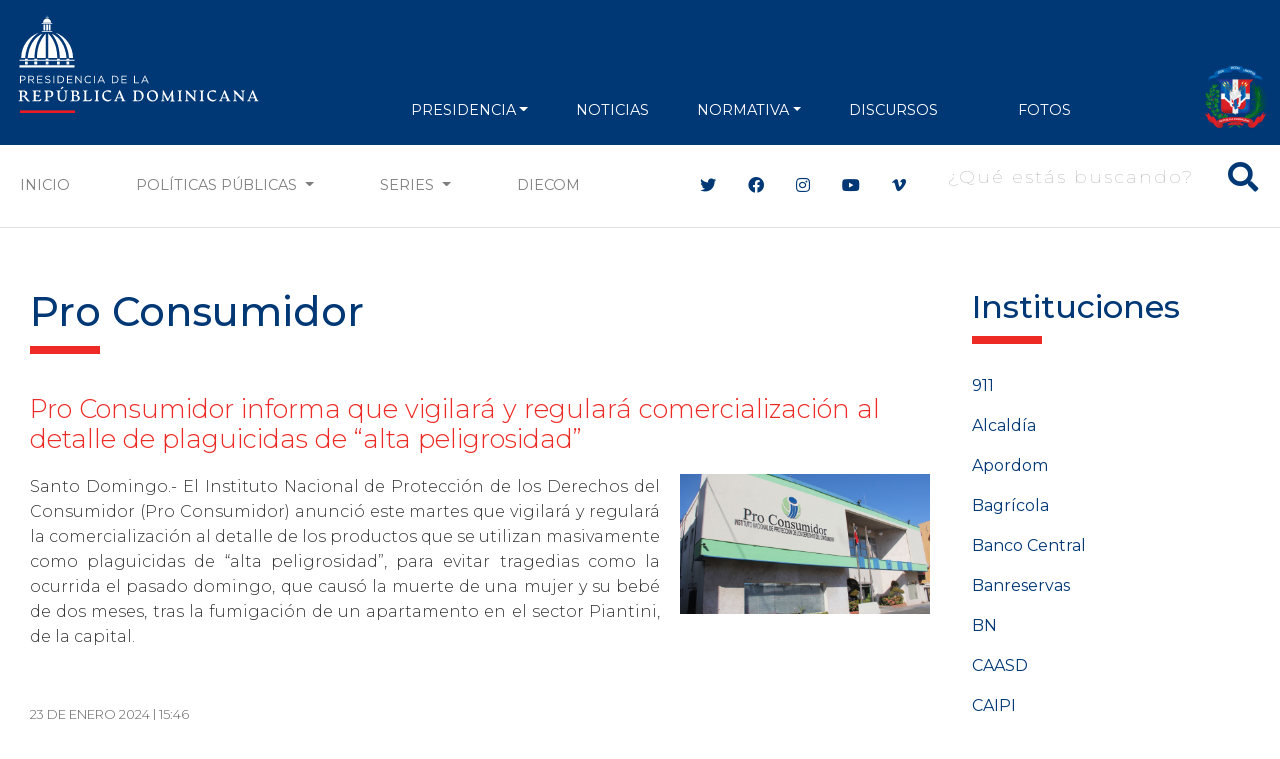

--- FILE ---
content_type: text/html; charset=UTF-8
request_url: http://www.presidencia.gob.do/institucion/pro-consumidor
body_size: 14097
content:
<!DOCTYPE html>
<html lang="es" dir="ltr" prefix="og: https://ogp.me/ns#">
  <head>
      <meta charset="utf-8" />
<script async src="https://www.googletagmanager.com/gtag/js?id=G-1QJFJ64Q20"></script>
<script>window.dataLayer = window.dataLayer || [];function gtag(){dataLayer.push(arguments)};gtag("js", new Date());gtag("set", "developer_id.dMDhkMT", true);gtag("config", "G-1QJFJ64Q20", {"groups":"default","page_placeholder":"PLACEHOLDER_page_location"});</script>
<meta name="keywords" content="Gobierno de la República Dominicana" />
<meta name="geo.placename" content="República Dominicana" />
<link rel="canonical" href="http://www.presidencia.gob.do/institucion/pro-consumidor" />
<meta name="robots" content="index, follow" />
<meta property="og:site_name" content="Presidencia de la República Dominicana" />
<meta property="og:type" content="Noticias" />
<meta property="og:description" content="Portal oficial de la Presidencia de la República Dominicana. Gobierno del Presidente Luis Abinader, período 2024-2028" />
<meta property="og:image" content="https://presidencia.gob.do/sites/default/files/statics/logos/cupula-blue.png" />
<meta name="twitter:site" content="@PresidenciaRD" />
<meta name="twitter:description" content="Portal oficial de la Presidencia de la República Dominicana. Gobierno del Presidente Luis Abinader, período 2024-2028" />
<meta name="Generator" content="Drupal 10 (https://www.drupal.org)" />
<meta name="MobileOptimized" content="width" />
<meta name="HandheldFriendly" content="true" />
<meta name="viewport" content="width=device-width, initial-scale=1, shrink-to-fit=no" />
<meta http-equiv="x-ua-compatible" content="ie=edge" />
<link rel="icon" href="/themes/custom/presidency/favicon.ico" type="image/vnd.microsoft.icon" />
<link rel="alternate" type="application/rss+xml" title="Pro Consumidor" href="http://www.presidencia.gob.do/taxonomy/term/434/feed" />

      <title>Pro Consumidor | Presidencia de la República Dominicana</title>
      <link rel="apple-touch-icon" sizes="57x57" href="/themes/custom/presidency/images/icons/apple-icon-57x57.png">
      <link rel="apple-touch-icon" sizes="60x60" href="/themes/custom/presidency/images/icons/apple-icon-60x60.png">
      <link rel="apple-touch-icon" sizes="72x72" href="/themes/custom/presidency/images/icons/apple-icon-72x72.png">
      <link rel="apple-touch-icon" sizes="76x76" href="/themes/custom/presidency/images/icons/apple-icon-76x76.png">
      <link rel="apple-touch-icon" sizes="114x114" href="/themes/custom/presidency/images/icons/apple-icon-114x114.png">
      <link rel="apple-touch-icon" sizes="120x120" href="/themes/custom/presidency/images/icons/apple-icon-120x120.png">
      <link rel="apple-touch-icon" sizes="144x144" href="/themes/custom/presidency/images/icons/apple-icon-144x144.png">
      <link rel="apple-touch-icon" sizes="152x152" href="/themes/custom/presidency/images/icons/apple-icon-152x152.png">
      <link rel="apple-touch-icon" sizes="180x180" href="/themes/custom/presidency/images/icons/apple-icon-180x180.png">
      <link rel="icon" type="image/png" sizes="192x192"  href="/themes/custom/presidency/images/icons/android-icon-192x192.png">
      <link rel="icon" type="image/png" sizes="32x32" href="/themes/custom/presidency/images/icons/favicon-32x32.png">
      <link rel="icon" type="image/png" sizes="96x96" href="/themes/custom/presidency/images/icons/favicon-96x96.png">
      <link rel="icon" type="image/png" sizes="16x16" href="/themes/custom/presidency/images/icons/favicon-16x16.png">
      <link rel="manifest" href="/manifest.json">
      <meta name="msapplication-TileColor" content="#ffffff">
      <meta name="msapplication-TileImage" content="/ms-icon-144x144.png">
      <meta name="theme-color" content="#ffffff">
      <meta name="google-site-verification" content="YlWJWbRn2TZ_V-_p7ri_wdOz7dcrBvvsbMCzGobDFtM" />
      <meta name="google-site-verification" content="KcoSh_6PL6HdZEbcvgN1RrccAu0a46gUtJFawHKKxPU" />
            <link rel="stylesheet" media="all" href="/core/modules/system/css/components/align.module.css?t8lpj1" />
<link rel="stylesheet" media="all" href="/core/modules/system/css/components/fieldgroup.module.css?t8lpj1" />
<link rel="stylesheet" media="all" href="/core/modules/system/css/components/container-inline.module.css?t8lpj1" />
<link rel="stylesheet" media="all" href="/core/modules/system/css/components/clearfix.module.css?t8lpj1" />
<link rel="stylesheet" media="all" href="/core/modules/system/css/components/details.module.css?t8lpj1" />
<link rel="stylesheet" media="all" href="/core/modules/system/css/components/hidden.module.css?t8lpj1" />
<link rel="stylesheet" media="all" href="/core/modules/system/css/components/item-list.module.css?t8lpj1" />
<link rel="stylesheet" media="all" href="/core/modules/system/css/components/js.module.css?t8lpj1" />
<link rel="stylesheet" media="all" href="/core/modules/system/css/components/nowrap.module.css?t8lpj1" />
<link rel="stylesheet" media="all" href="/core/modules/system/css/components/position-container.module.css?t8lpj1" />
<link rel="stylesheet" media="all" href="/core/modules/system/css/components/reset-appearance.module.css?t8lpj1" />
<link rel="stylesheet" media="all" href="/core/modules/system/css/components/resize.module.css?t8lpj1" />
<link rel="stylesheet" media="all" href="/core/modules/system/css/components/system-status-counter.css?t8lpj1" />
<link rel="stylesheet" media="all" href="/core/modules/system/css/components/system-status-report-counters.css?t8lpj1" />
<link rel="stylesheet" media="all" href="/core/modules/system/css/components/system-status-report-general-info.css?t8lpj1" />
<link rel="stylesheet" media="all" href="/core/modules/system/css/components/tablesort.module.css?t8lpj1" />
<link rel="stylesheet" media="all" href="/core/modules/views/css/views.module.css?t8lpj1" />
<link rel="stylesheet" media="all" href="/modules/contrib/ckeditor_accordion/css/accordion.frontend.css?t8lpj1" />
<link rel="stylesheet" media="all" href="/themes/contrib/bootstrap_barrio/css/components/variables.css?t8lpj1" />
<link rel="stylesheet" media="all" href="/themes/contrib/bootstrap_barrio/css/components/user.css?t8lpj1" />
<link rel="stylesheet" media="all" href="/themes/contrib/bootstrap_barrio/css/components/progress.css?t8lpj1" />
<link rel="stylesheet" media="all" href="/themes/contrib/bootstrap_barrio/css/components/node.css?t8lpj1" />
<link rel="stylesheet" media="all" href="//cdn.jsdelivr.net/npm/bootstrap@5.2.0/dist/css/bootstrap.min.css" />
<link rel="stylesheet" media="all" href="//use.fontawesome.com/releases/v5.13.0/css/all.css" />
<link rel="stylesheet" media="all" href="/themes/contrib/bootstrap_barrio/css/components/affix.css?t8lpj1" />
<link rel="stylesheet" media="all" href="/themes/contrib/bootstrap_barrio/css/components/book.css?t8lpj1" />
<link rel="stylesheet" media="all" href="/themes/contrib/bootstrap_barrio/css/components/contextual.css?t8lpj1" />
<link rel="stylesheet" media="all" href="/themes/contrib/bootstrap_barrio/css/components/feed-icon.css?t8lpj1" />
<link rel="stylesheet" media="all" href="/themes/contrib/bootstrap_barrio/css/components/field.css?t8lpj1" />
<link rel="stylesheet" media="all" href="/themes/contrib/bootstrap_barrio/css/components/header.css?t8lpj1" />
<link rel="stylesheet" media="all" href="/themes/contrib/bootstrap_barrio/css/components/help.css?t8lpj1" />
<link rel="stylesheet" media="all" href="/themes/contrib/bootstrap_barrio/css/components/icons.css?t8lpj1" />
<link rel="stylesheet" media="all" href="/themes/contrib/bootstrap_barrio/css/components/image-button.css?t8lpj1" />
<link rel="stylesheet" media="all" href="/themes/contrib/bootstrap_barrio/css/components/item-list.css?t8lpj1" />
<link rel="stylesheet" media="all" href="/themes/contrib/bootstrap_barrio/css/components/list-group.css?t8lpj1" />
<link rel="stylesheet" media="all" href="/themes/contrib/bootstrap_barrio/css/components/media.css?t8lpj1" />
<link rel="stylesheet" media="all" href="/themes/contrib/bootstrap_barrio/css/components/page.css?t8lpj1" />
<link rel="stylesheet" media="all" href="/themes/contrib/bootstrap_barrio/css/components/search-form.css?t8lpj1" />
<link rel="stylesheet" media="all" href="/themes/contrib/bootstrap_barrio/css/components/shortcut.css?t8lpj1" />
<link rel="stylesheet" media="all" href="/themes/contrib/bootstrap_barrio/css/components/sidebar.css?t8lpj1" />
<link rel="stylesheet" media="all" href="/themes/contrib/bootstrap_barrio/css/components/site-footer.css?t8lpj1" />
<link rel="stylesheet" media="all" href="/themes/contrib/bootstrap_barrio/css/components/skip-link.css?t8lpj1" />
<link rel="stylesheet" media="all" href="/themes/contrib/bootstrap_barrio/css/components/table.css?t8lpj1" />
<link rel="stylesheet" media="all" href="/themes/contrib/bootstrap_barrio/css/components/tabledrag.css?t8lpj1" />
<link rel="stylesheet" media="all" href="/themes/contrib/bootstrap_barrio/css/components/tableselect.css?t8lpj1" />
<link rel="stylesheet" media="all" href="/themes/contrib/bootstrap_barrio/css/components/tablesort-indicator.css?t8lpj1" />
<link rel="stylesheet" media="all" href="/themes/contrib/bootstrap_barrio/css/components/ui.widget.css?t8lpj1" />
<link rel="stylesheet" media="all" href="/themes/contrib/bootstrap_barrio/css/components/tabs.css?t8lpj1" />
<link rel="stylesheet" media="all" href="/themes/contrib/bootstrap_barrio/css/components/toolbar.css?t8lpj1" />
<link rel="stylesheet" media="all" href="/themes/contrib/bootstrap_barrio/css/components/vertical-tabs.css?t8lpj1" />
<link rel="stylesheet" media="all" href="/themes/contrib/bootstrap_barrio/css/components/views.css?t8lpj1" />
<link rel="stylesheet" media="all" href="/themes/contrib/bootstrap_barrio/css/components/webform.css?t8lpj1" />
<link rel="stylesheet" media="all" href="/themes/contrib/bootstrap_barrio/css/components/ui-dialog.css?t8lpj1" />
<link rel="stylesheet" media="all" href="/themes/contrib/bootstrap_barrio/css/components/img-fluid.css?t8lpj1" />
<link rel="stylesheet" media="print" href="/themes/contrib/bootstrap_barrio/css/print.css?t8lpj1" />
<link rel="stylesheet" media="all" href="/themes/custom/presidency/css/style.css?t8lpj1" />

      
      <script type='text/javascript' src='https://platform-api.sharethis.com/js/sharethis.js#property=5cb4d8bb240a800012587700&product=inline-share-buttons' async='async'></script>

        <!-- Hotjar Tracking Code for https://presidencia.gob.do -->
        <script>
          (function(h,o,t,j,a,r){
            h.hj=h.hj||function(){(h.hj.q=h.hj.q||[]).push(arguments)};
            h._hjSettings={hjid:3471212,hjsv:6};
            a=o.getElementsByTagName('head')[0];
            r=o.createElement('script');r.async=1;
            r.src=t+h._hjSettings.hjid+j+h._hjSettings.hjsv;
            a.appendChild(r);
          })(window,document,'https://static.hotjar.com/c/hotjar-','.js?sv=');
        </script>

        <script async src="https://pagead2.googlesyndication.com/pagead/js/adsbygoogle.js?client=ca-pub-1516190878662727"
                crossorigin="anonymous"></script>
  </head>
  <body class="layout-one-sidebar layout-sidebar-first page-taxonomy-term-434 page-vocabulary-institucion page-view-taxonomy-term path-taxonomy">
    <a href="#main-content" class="visually-hidden focusable skip-link">
      Pasar al contenido principal
    </a>
    
      <div class="dialog-off-canvas-main-canvas" data-off-canvas-main-canvas>
    <div class="main-content-wrapper page-node page-taxonomies page-term-lists">
  
<header id="header" class="header" role="banner" aria-label="Cabecera de sitio">
  <div class="top-header py-2 text-center">
          <div class="top-header-banner my-1">
        <div class="container">
            <section class="region region-top-header-banner d-flex align-items-center justify-content-center">
    <div class="views-element-container block block-views block-views-blockbanners-block-banner-top-header w-100" id="block-views-block-banners-block-banner-top-header">
  
    
      <div class="content">
      <div class="view view-banners view-id-banners view-display-id-block_banner_top_header js-view-dom-id-8e793fe8b43201e8b69ce24ec76c17424852bb00f5cd17d9d24f0a7277479fe5">
  
    
      
  
        </div>


    </div>
  </div>

  </section>

        </div>
      </div>
    
    <div class="main-menu">
                <nav role="navigation" aria-labelledby="block-presidency-main-menu-menu" id="block-presidency-main-menu" class="block block-menu navigation menu--main navbar navbar-expand-lg navbar-dark">
            
  <h2 class="visually-hidden" id="block-presidency-main-menu-menu">Navegación principal</h2>
  

  <div class="container align-items-end">
    <a class="navbar-brand" href="/"><img class="img-fluid" width="250px" src="https://presidencia.gob.do/sites/default/files/statics/logos/logo-presidencia-white.svg"></a>
    <button class="navbar-toggler" type="button" data-bs-toggle="collapse" data-bs-target="#navbarSupportedContent" aria-controls="navbarSupportedContent" aria-expanded="false" aria-label="Toggle navigation">
      <span class="navbar-toggler-icon"></span>
    </button>

    <div class="collapse navbar-collapse align-items-end" id="navbarSupportedContent">


      <div class="search-block-form contextual-region block block-search block-search-form-block d-lg-none" data-drupal-selector="search-block-form" id="block-presidency-search" role="search" data-uw-styling-context="true">

        <div data-contextual-id="block:block=presidency_search:langcode=es" data-contextual-token="A909XpwaJ41UyQeeCC4J6Jc5isczuE7ZZIgw9rX9lS8" data-once="contextual-render" class="contextual" data-uw-styling-context="true"><button class="trigger focusable visually-hidden" type="button" aria-pressed="false" data-uw-styling-context="true">Abierta  opciones de configuración</button>

          <!-- THEME DEBUG -->
          <!-- THEME HOOK: 'links__contextual' -->
          <!-- FILE NAME SUGGESTIONS:
             * links--contextual.html.twig
             x links.html.twig
          -->
          <!-- BEGIN OUTPUT from 'themes/custom/presidency/templates/navigation/links.html.twig' -->
          <ul class="contextual-links" hidden="" data-uw-styling-context="true"><li class="block-configure" data-uw-styling-context="true"><a href="/admin/structure/block/manage/presidency_search?destination=/node" data-uw-styling-context="true">Configurar bloque</a></li><li class="block-remove" data-uw-styling-context="true"><a href="/admin/structure/block/manage/presidency_search/delete?destination=/node" data-uw-styling-context="true">Eliminar bloque</a></li></ul>
          <!-- END OUTPUT from 'themes/custom/presidency/templates/navigation/links.html.twig' -->

        </div>
        <div class="content container-inline w-100 d-flex justify-content-end" data-uw-styling-context="true">
          <div class="content container-inline w-100 d-flex justify-content-end" data-uw-styling-context="true">


            <!-- THEME DEBUG -->
            <!-- THEME HOOK: 'form' -->
            <!-- FILE NAME SUGGESTIONS:
               x form--search-block-form.html.twig
               * form.html.twig
            -->
            <!-- BEGIN OUTPUT from 'themes/contrib/bootstrap_barrio/templates/block/form--search-block-form.html.twig' -->
            <form action="/search/node" method="get" id="search-block-form" accept-charset="UTF-8" class="search-form search-block-form form-row w-100 d-flex justify-content-end" data-once="form-updated" data-drupal-form-fields="edit-keys" data-uw-styling-context="true">


              <!-- THEME DEBUG -->
              <!-- THEME HOOK: 'form_element' -->
              <!-- BEGIN OUTPUT from 'themes/contrib/bootstrap_barrio/templates/form/form-element.html.twig' -->




              <fieldset class="js-form-item js-form-type-search form-type-search js-form-item-keys form-item-keys form-no-label mb-3" data-uw-styling-context="true">


                <!-- THEME DEBUG -->
                <!-- THEME HOOK: 'form_element_label' -->
                <!-- BEGIN OUTPUT from 'themes/contrib/bootstrap_barrio/templates/form/form-element-label.html.twig' -->
                <label for="edit-keys" class="visually-hidden" data-uw-styling-context="true">Buscar</label>
                <!-- END OUTPUT from 'themes/contrib/bootstrap_barrio/templates/form/form-element-label.html.twig' -->




                <!-- THEME DEBUG -->
                <!-- THEME HOOK: 'input__search' -->
                <!-- FILE NAME SUGGESTIONS:
                   x input--search.html.twig
                   x input--search.html.twig
                   * input.html.twig
                -->
                <!-- BEGIN OUTPUT from 'themes/custom/presidency/templates/form/input--search.html.twig' -->
                <div class="d-flex align-items-center main-search-block fs-2 text-white search-box" data-uw-styling-context="true">
                  <button type="submit" class="btn-search"><i class="fas fa-search" data-uw-styling-context="true"></i></button>
                  <input title="Escriba lo que quiere buscar." placeholder="¿Qué estás buscando?" data-drupal-selector="edit-keys" type="search" id="edit-keys" name="keys" value="" size="15" maxlength="128" class="form-search input-search" data-uw-styling-context="true">
                </div>



                <!-- END OUTPUT from 'themes/custom/presidency/templates/form/input--search.html.twig' -->


              </fieldset>

              <!-- END OUTPUT from 'themes/contrib/bootstrap_barrio/templates/form/form-element.html.twig' -->



              <!-- THEME DEBUG -->
              <!-- THEME HOOK: 'container' -->
              <!-- BEGIN OUTPUT from 'themes/custom/presidency/templates/form/container.html.twig' -->


              <!-- THEME DEBUG -->
              <!-- THEME HOOK: 'input__submit' -->
              <!-- FILE NAME SUGGESTIONS:
                 * input--submit.html.twig
                 x input.html.twig
              -->
              <!-- BEGIN OUTPUT from 'themes/contrib/bootstrap_barrio/templates/form/input.html.twig' -->
              <input data-drupal-selector="edit-submit" type="submit" id="edit-submit" value="Buscar" class="button js-form-submit form-submit btn btn-primary form-control" data-uw-styling-context="true">

              <!-- END OUTPUT from 'themes/contrib/bootstrap_barrio/templates/form/input.html.twig' -->



              <!-- END OUTPUT from 'themes/custom/presidency/templates/form/container.html.twig' -->


            </form>

            <!-- END OUTPUT from 'themes/contrib/bootstrap_barrio/templates/block/form--search-block-form.html.twig' -->


          </div>

        </div>
      </div>


                    
              <ul class="clearfix nav navbar-nav mx-auto mb-2 mb-lg-0 text-uppercase">
                    <li class="nav-item px-2 px-xl-3 text-align-left menu-item--expanded dropdown">
                          <a href="" class="nav-link dropdown-toggle nav-link-" data-bs-toggle="dropdown" aria-expanded="false" aria-haspopup="true">PRESIDENCIA</a>
                        <ul class="dropdown-menu">
                    <li class="dropdown-item">
                          <a href="/presidencia/luis-abinader" class="nav-link--presidencia-luis-abinader" data-drupal-link-system-path="node/417">Presidente</a>
              </li>
                <li class="dropdown-item">
                          <a href="/presidencia/raquel-pena" class="nav-link--presidencia-raquel-pena" data-drupal-link-system-path="node/418">VicePresidenta</a>
              </li>
                <li class="dropdown-item">
                          <a href="/ministerios" class="d-xl-none nav-link--ministerios" data-drupal-link-system-path="node/1500">Ministerios</a>
              </li>
        </ul>
    
              </li>
                <li class="nav-item px-2 px-xl-3 text-align-left">
                          <a href="/noticias" class="nav-link nav-link--noticias" data-drupal-link-system-path="noticias">NOTICIAS</a>
              </li>
                <li class="nav-item px-2 px-xl-3 text-align-left menu-item--expanded dropdown">
                          <a href="" class="nav-link dropdown-toggle nav-link-" data-bs-toggle="dropdown" aria-expanded="false" aria-haspopup="true">NORMATIVA</a>
                        <ul class="dropdown-menu">
                    <li class="dropdown-item">
                          <a href="/decretos" class="nav-link--decretos" data-drupal-link-system-path="decretos">Decretos</a>
              </li>
                <li class="dropdown-item">
                          <a href="/leyes" class="nav-link--leyes" data-drupal-link-system-path="leyes">Leyes</a>
              </li>
        </ul>
    
              </li>
                <li class="nav-item px-2 px-xl-3 text-align-left">
                          <a href="/discursos" class="nav-link nav-link--discursos" data-drupal-link-system-path="discursos">Discursos</a>
              </li>
                <li class="nav-item px-2 px-xl-3 text-align-left">
                          <a href="https://diecom.gob.do" target="_blank" class="d-lg-none nav-link nav-link-https--diecomgobdo">DIECOM</a>
              </li>
                <li class="nav-item px-2 px-xl-3 text-align-left">
                          <a href="https://fotos.presidencia.gob.do/" target="_blank" class="nav-link nav-link-https--fotospresidenciagobdo-">Fotos</a>
              </li>
        </ul>
    



      

      <div class="top-header-right d-flex justify-content-between align-items-end flex-wrap">

        <div class="social-header d-flex flex-wrap align-items-center d-lg-none">
          <div class="header-social-icons">
            <ul class="social-header list-group list-group-horizontal">
              <li class="list-group-item bg-transparent border-0 px-2"><a class="text-white fs-4" target="_blank" href="https://twitter.com/presidenciard"><i class="fab fa-twitter"></i></a></li>
              <li class="list-group-item bg-transparent border-0 px-2"><a class="text-white fs-4" target="_blank" href="https://facebook.com/presidenciard"><i class="fab fa-facebook"></i></a></li>
              <li class="list-group-item bg-transparent border-0 px-2"><a class="text-white fs-4" target="_blank" href="https://instagram.com/presidenciard"><i class="fab fa-instagram"></i></a></li>
              <li class="list-group-item bg-transparent border-0 px-2"><a class="text-white fs-4" target="_blank" href="https://www.youtube.com/channel/UCNKr7k9d8Y6nGwxcHulpy4Q"><i class="fab fa-youtube"></i></a></li>
              <li class="list-group-item bg-transparent border-0 px-2"><a class="text-white fs-4" target="_blank" href="https://vimeo.com/presidenciard"><i class="fab fa-vimeo-v"></i></a></li>
            </ul>
          </div>


        </div>
        <div class="d-flex flex-column justify-content-around h-100 d-lg-none d-xl-flex" data-uw-styling-context="true">
            <img alt="" data-entity-type="file" data-entity-uuid="3d8ec7a2-9210-443b-95e7-fcf2aefcfe32" height="64" src="/sites/default/files/statics/logos/escudo-dom92.png" width="64" loading="lazy" data-uw-styling-context="true">
        </div>
      </div>
    </div>
  </div>
</nav>


          </div>
  </div>

  <div class="secundary-menu d-none d-lg-block text-uppercase bg-white border-bottom border-gray-2">
    <nav class="navbar navbar-expand-lg navbar-light">
      <div class="container">
        <div class="collapse navbar-collapse justify-content-center" id="navbarSecundaryMenu">
          <ul class="navbar-nav mb-2 mb-lg-0 d-flex w-100">
            <li class="nav-item">
              <a class="nav-link" href="/">Inicio</a>
            </li>
            <li class="nav-item d-none">
              <a class="nav-link" href="/noticias">Noticias</a>
            </li>
            <li class="nav-item dropdown">
              <a class="nav-link dropdown-toggle" href="#" id="navbarDropdown" role="button" data-bs-toggle="dropdown" aria-expanded="false">
                Políticas Públicas
              </a>
              <ul class="dropdown-menu" aria-labelledby="navbarDropdown">
                  <li><a class="dropdown-item" href="/etiquetas/agua">Agua</a></li>
                  <li><a class="dropdown-item" href="/etiquetas/cambio-climatico">Cambio Climático</a></li>
                  <li><a class="dropdown-item" href="/etiquetas/cultura">Cultura</a></li>
                  <li><a class="dropdown-item" href="/etiquetas/deporte">Deporte</a></li>
                  <li><a class="dropdown-item" href="/etiquetas/economia">Economía</a></li>
                  <li><a class="dropdown-item" href="/etiquetas/educacion">Educación</a></li>
                  <li><a class="dropdown-item" href="/etiquetas/empleo">Empleo</a></li>
                  <li><a class="dropdown-item" href="/etiquetas/energia">Energía</a></li>
                  <li><a class="dropdown-item" href="/etiquetas/estado">Estado</a></li>
                  <li><a class="dropdown-item" href="/etiquetas/infraestructuras">Infraestructuras</a></li>
                  <li><a class="dropdown-item" href="/etiquetas/institucionalidad">Institucionalidad</a></li>
                  <li><a class="dropdown-item" href="/etiquetas/medio-ambiente">Medio Ambiente</a></li>
                  <li><a class="dropdown-item" href="/etiquetas/presidencia">Presidencia</a></li>
                  <li><a class="dropdown-item" href="/etiquetas/programas-sociales">Programas sociales</a></li>
                  <li><a class="dropdown-item" href="/etiquetas/relaciones-exteriores">Relaciones exteriores</a></li>
                  <li><a class="dropdown-item" href="/etiquetas/salud">Salud</a></li>
                  <li><a class="dropdown-item" href="/etiquetas/seguridad">Seguridad</a></li>
                  <li><a class="dropdown-item" href="/etiquetas/seguridad-alimentaria">Seguridad Alimentaria</a></li>
                  <li><a class="dropdown-item" href="/etiquetas/tic">TIC</a></li>
                  <li><a class="dropdown-item" href="/etiquetas/transporte">Transporte</a></li>
                  <li><a class="dropdown-item" href="/etiquetas/turismo">Turismo</a></li>
                  <li><a class="dropdown-item" href="/etiquetas/vivienda">Vivienda</a></li>
                  <li><a class="dropdown-item" href="/etiquetas/zonas-francas">Zonas Francas</a></li>
              </ul>
            </li>
            <li class="nav-item dropdown">
              <a class="nav-link dropdown-toggle" href="#" id="navbarDropdown" role="button" data-bs-toggle="dropdown" aria-expanded="false">
                Series
              </a>
              <ul class="dropdown-menu" aria-labelledby="navbarDropdown">
                <li><a class="dropdown-item" href="/ministros">Conoce a tus Ministros y Ministras</a></li>
                <li><a class="dropdown-item" href="/series/conoce-el-palacio-nacional">Conoce el Palacio Nacional</a></li>
                <li><a class="dropdown-item" href="/servidores-publicos">Conoce a tus Servidores Públicos</a></li>
                <li><a class="dropdown-item" href="/series/gente-nuestra">Gente Nuestra</a></li>
                <li><a class="dropdown-item" href="/series/rd-sabe-bien">RD Sabe Bien</a></li>
                <li><a class="dropdown-item" href="/series/estamos-llenos-de-arte">Estamos Llenos de Arte</a></li>
                <li><a class="dropdown-item" href="/series/amo-ser-dominicano">Amo ser Dominicano</a></li>
                <li><a class="dropdown-item" href="/estamoscumpliendo">Estamos Cumpliendo</a></li>
                <li><a class="dropdown-item" href="/informate-en-60-segundos">Infórmate en 60 Segundos</a></li>
              </ul>
            </li>

            <li class="nav-item">
              <a target="_blank" class="nav-link" href="https://diecom.gob.do">DIECOM</a>
            </li>
          </ul>

          <div class="social-header ms-xl-5 ps-xl-5 d-none d-lg-flex align-items-center">
            <div class="header-social-icons">
              <ul class="social-header list-group list-group-horizontal">
                <li class="list-group-item border-0"><a class="c-blue" target="_blank" href="https://twitter.com/presidenciard"><i class="fab fa-twitter"></i></a></li>
                <li class="list-group-item border-0"><a class="c-blue" target="_blank" href="https://facebook.com/presidenciard"><i class="fab fa-facebook"></i></a></li>
                <li class="list-group-item border-0"><a class="c-blue" target="_blank" href="https://instagram.com/presidenciard"><i class="fab fa-instagram"></i></a></li>
                <li class="list-group-item border-0"><a  class="c-blue" target="_blank" href="https://www.youtube.com/channel/UCNKr7k9d8Y6nGwxcHulpy4Q"><i class="fab fa-youtube"></i></a></li>
                <li class="list-group-item border-0"><a class="c-blue" target="_blank" href="https://vimeo.com/presidenciard"><i class="fab fa-vimeo-v"></i></a></li>
              </ul>
            </div>

            
                          <div class="ms-3">
                  <section class="row region region-main-search">
    <div class="search-block-form block block-search block-search-form-block" data-drupal-selector="search-block-form" id="block-presidency-search" role="search">
  
    
    <div class="content container-inline w-100 d-flex justify-content-end">
        <div class="content container-inline w-100 d-flex justify-content-end">
      <form action="/search/node" method="get" id="search-block-form" accept-charset="UTF-8" class="search-form search-block-form form-row">
  




        
  <div class="js-form-item js-form-type-search form-type-search js-form-item-keys form-item-keys form-no-label mb-3">
          <label for="edit-keys" class="visually-hidden">Buscar</label>
                    <div class="d-flex align-items-center main-search-block fs-2 text-white search-box">
  <button type="button" class="btn-search"><i class="fas fa-search"></i></button>
  <input title="Escriba lo que quiere buscar." placeholder="¿Qué estás buscando?" data-drupal-selector="edit-keys" type="search" id="edit-keys" name="keys" value="" size="15" maxlength="128" class="form-search input-search" />
</div>



                      </div>
<input data-drupal-selector="edit-submit" type="submit" id="edit-submit" value="Buscar" class="button js-form-submit form-submit btn btn-primary form-control" />


</form>

    </div>
  
  </div>
</div>

  </section>

              </div>
                      </div>

        </div>
      </div>
    </nav>
  </div>
</header>
  <div id="page-wrapper">
    <div id="page">
                  <div id="main-wrapper" class="layout-main-wrapper clearfix">
                  <div id="main" class="container">
            
            <div class="row row-offcanvas row-offcanvas-left clearfix">
                              <div class="col-lg-9">
                              <main class="main-content col order-last" id="content" role="main">
                  <section class="section">
                    <a id="main-content" tabindex="-1"></a>
                      <section class="region region-content">
    <div data-drupal-messages-fallback class="hidden"></div><div id="block-presidency-page-title" class="block block-core block-page-title-block w-100">
  
    
      <div class="content">
      
  <h1 class="title">Pro Consumidor</h1>


    </div>
  </div>
<div id="block-presidency-content" class="block block-system block-system-main-block w-100">
  
    
      <div class="content">
      <div class="view view-taxonomy-term view-id-taxonomy_term view-display-id-page_1 js-view-dom-id-8e1243231005dd22106ea62c4638700d7ee2f65c02eaee2361185f9990559ba0">
  
    
      <div class="view-header">
      <div id="taxonomy-term-434" class="taxonomy-term vocabulary-institucion">
  
    
  <div class="content">
    
  </div>
</div>

    </div>
      
      <div class="view-content row">
          <div class="views-row">
    

<article class="node node--type-news node--promoted node--view-mode-teaser clearfix node-custom-news-list">
  <header>
    
          <h2 class="h2 node__title">
        <a href="/noticias/pro-consumidor-informa-que-vigilara-y-regulara-comercializacion-al-detalle-de-plaguicidas" rel="bookmark"><span class="field field--name-title field--type-string field--label-hidden">Pro Consumidor informa que vigilará y regulará comercialización al detalle de plaguicidas de “alta peligrosidad”</span>
</a>
      </h2>
        
      </header>
  <div class="node__content clearfix">
    <div class="news-content">
            <div class="clearfix text-formatted field field--name-body field--type-text-with-summary field--label-hidden field__item"><p>Santo Domingo.-  El Instituto Nacional de Protección de los Derechos del Consumidor (Pro Consumidor) anunció este martes que vigilará y regulará la comercialización al detalle de los productos que se utilizan masivamente como plaguicidas de “alta peligrosidad”, para evitar tragedias como la ocurrida el pasado domingo, que causó la muerte de una mujer y su bebé de dos meses, tras la fumigación de un apartamento en el sector Piantini, de la capital.</p>
</div>
      </div>
    <div class="news-date-social">
      <div class="news-date"><span class="field field--name-created field--type-created field--label-hidden"><time datetime="2024-01-23T15:46:45-04:00" title="Martes, Enero 23, 2024 - 15:46" class="datetime">23 de  Enero 2024 | 15:46</time>
</span>
</div>
      <div class="news-social"><span class="d-none">Compartir</span></div>
    </div>
    <div class="news-image">
            <div class="field field--name-field-image field--type-image field--label-hidden field__item">  <a href="/noticias/pro-consumidor-informa-que-vigilara-y-regulara-comercializacion-al-detalle-de-plaguicidas"><img loading="lazy" src="/sites/default/files/styles/medium/public/news/2024-01/beffdb4f-8c6f-45c2-bb05-b88e498b57ed.jpeg?itok=hfpuoMmw" width="768" height="432" alt="Fachada de la Institución" class="image-style-medium" />

</a>
</div>
      </div>
  </div>
</article>

  </div>
    <div class="views-row">
    

<article class="node node--type-news node--promoted node--view-mode-teaser clearfix node-custom-news-list">
  <header>
    
          <h2 class="h2 node__title">
        <a href="/noticias/pro-consumidor-recibe-certificado-de-renovacion-de-acreditacion-en-etiquetado-de-alimentos" rel="bookmark"><span class="field field--name-title field--type-string field--label-hidden">Pro Consumidor recibe certificado de renovación de acreditación en etiquetado de alimentos envasados</span>
</a>
      </h2>
        
      </header>
  <div class="node__content clearfix">
    <div class="news-content">
            <div class="clearfix text-formatted field field--name-body field--type-text-with-summary field--label-hidden field__item"><p>Santo Domingo. – El Organismo Dominicano de Acreditación (ODAC) entregó al Instituto Nacional de Protección de los Derechos del Consumidor&nbsp;(Pro Consumidor) el certificado de&nbsp;renovación para acreditar los alcances de inspección&nbsp;en etiquetado general de alimentos previamente envasados. De este modo, la entidad defensora de los derechos de los consumidores se convierte en el&nbsp;primer organismo de inspección que concluye la reevaluación, superando de manera satisfactoria su&nbsp;primer ciclo de acreditación.</p>
</div>
      </div>
    <div class="news-date-social">
      <div class="news-date"><span class="field field--name-created field--type-created field--label-hidden"><time datetime="2024-01-11T10:07:18-04:00" title="Jueves, Enero 11, 2024 - 10:07" class="datetime">11 de  Enero 2024 | 10:07</time>
</span>
</div>
      <div class="news-social"><span class="d-none">Compartir</span></div>
    </div>
    <div class="news-image">
            <div class="field field--name-field-image field--type-image field--label-hidden field__item">  <a href="/noticias/pro-consumidor-recibe-certificado-de-renovacion-de-acreditacion-en-etiquetado-de-alimentos"><img loading="lazy" src="/sites/default/files/styles/medium/public/news/2024-01/IMG_2162%20%281%29.jpg?itok=RauEmQP1" width="768" height="432" alt="Proconsumidor" class="image-style-medium" />

</a>
</div>
      </div>
  </div>
</article>

  </div>
    <div class="views-row">
    

<article class="node node--type-news node--promoted node--view-mode-teaser clearfix node-custom-news-list">
  <header>
    
          <h2 class="h2 node__title">
        <a href="/noticias/republica-dominicana-asume-presidencia-del-foro-iberoamericano-de-proteccion-al-consumidor" rel="bookmark"><span class="field field--name-title field--type-string field--label-hidden">República Dominicana asume presidencia del Foro Iberoamericano de Protección al Consumidor </span>
</a>
      </h2>
        
      </header>
  <div class="node__content clearfix">
    <div class="news-content">
            <div class="clearfix text-formatted field field--name-body field--type-text-with-summary field--label-hidden field__item"><p>Santo Domingo.- La República Dominicana, a través del Instituto Nacional de Protección de los Derechos del Consumidor (Pro Consumidor), asumió este jueves la presidencia del Foro Iberoamericano de Agencias Gubernamentales de Protección al Consumidor&nbsp;(Fiagc), para el período 2023-2024, en un acto celebrado en esta capital, que contó con la asistencia de la&nbsp; vicepresidenta de la República, Raquel Peña, y otras importantes autoridades de una veintena de países que integran el organismo internacional.</p>
</div>
      </div>
    <div class="news-date-social">
      <div class="news-date"><span class="field field--name-created field--type-created field--label-hidden"><time datetime="2023-11-02T17:58:00-04:00" title="Jueves, Noviembre 2, 2023 - 17:58" class="datetime">2 de  Noviembre 2023 | 17:58</time>
</span>
</div>
      <div class="news-social"><span class="d-none">Compartir</span></div>
    </div>
    <div class="news-image">
            <div class="field field--name-field-image field--type-image field--label-hidden field__item">  <a href="/noticias/republica-dominicana-asume-presidencia-del-foro-iberoamericano-de-proteccion-al-consumidor"><img loading="lazy" src="/sites/default/files/styles/medium/public/news/2023-11/2.jpg?itok=NZzS5PvO" width="768" height="432" alt="Integrantes de la mesa principal" class="image-style-medium" />

</a>
</div>
      </div>
  </div>
</article>

  </div>
    <div class="views-row">
    

<article class="node node--type-news node--promoted node--view-mode-teaser clearfix node-custom-news-list">
  <header>
    
          <h2 class="h2 node__title">
        <a href="/noticias/adess-y-pro-consumidor-firman-acuerdo-para-proteger-personas-beneficiadas-de-los-programas" rel="bookmark"><span class="field field--name-title field--type-string field--label-hidden">ADESS y Pro Consumidor firman acuerdo para proteger a personas beneficiadas de los programas sociales del Estado</span>
</a>
      </h2>
        
      </header>
  <div class="node__content clearfix">
    <div class="news-content">
            <div class="clearfix text-formatted field field--name-body field--type-text-with-summary field--label-hidden field__item"><p>Santo Domingo.- Los titulares de la Administradora de Subsidios Sociales (ADESS) y del Instituto Nacional de Protección de los Derechos del Consumidor (Pro Consumidor) firmaron este jueves un acuerdo interinstitucional para inspeccionar, fiscalizar y sancionar a los comercios de la Red de Abastecimiento Social (RAS) que incurran en malas prácticas comerciales en perjuicio de las personas que se benefician de los programas sociales del Estado.</p>
</div>
      </div>
    <div class="news-date-social">
      <div class="news-date"><span class="field field--name-created field--type-created field--label-hidden"><time datetime="2023-06-01T18:01:07-04:00" title="Jueves, Junio 1, 2023 - 18:01" class="datetime">1 de  Junio 2023 | 18:01</time>
</span>
</div>
      <div class="news-social"><span class="d-none">Compartir</span></div>
    </div>
    <div class="news-image">
            <div class="field field--name-field-image field--type-image field--label-hidden field__item">  <a href="/noticias/adess-y-pro-consumidor-firman-acuerdo-para-proteger-personas-beneficiadas-de-los-programas"><img loading="lazy" src="/sites/default/files/styles/medium/public/news/2023-06/d6837d7f-db80-438e-a48a-be9b831daa7d.jpeg?itok=whUYODIH" width="768" height="432" alt="Foto" class="image-style-medium" />

</a>
</div>
      </div>
  </div>
</article>

  </div>
    <div class="views-row">
    

<article class="node node--type-news node--promoted node--view-mode-teaser clearfix node-custom-news-list">
  <header>
    
          <h2 class="h2 node__title">
        <a href="/noticias/republica-dominicana-fue-de-los-paises-menos-afectados-por-inflacion-trimestral-que" rel="bookmark"><span class="field field--name-title field--type-string field--label-hidden">República Dominicana fue de los países menos afectados por inflación trimestral que impactó a Centroamérica y el Caribe, según informe </span>
</a>
      </h2>
        
      </header>
  <div class="node__content clearfix">
    <div class="news-content">
            <div class="clearfix text-formatted field field--name-body field--type-text-with-summary field--label-hidden field__item"><p>Santo Domingo. – La República Dominicana ha sido uno de los países de Centroamérica y el Caribe menos impactado con la inflación del costo de los productos básicos alimentarios, según el último informe realizado por la Dirección General de Protección al Consumidor de Honduras que preside Mario Castejón, dependencia de la Secretaría de Desarrollo Económico de esa nación centroamericana.</p>
</div>
      </div>
    <div class="news-date-social">
      <div class="news-date"><span class="field field--name-created field--type-created field--label-hidden"><time datetime="2023-04-11T20:13:57-04:00" title="Martes, Abril 11, 2023 - 20:13" class="datetime">11 de  Abril 2023 | 20:13</time>
</span>
</div>
      <div class="news-social"><span class="d-none">Compartir</span></div>
    </div>
    <div class="news-image">
            <div class="field field--name-field-image field--type-image field--label-hidden field__item">  <a href="/noticias/republica-dominicana-fue-de-los-paises-menos-afectados-por-inflacion-trimestral-que"><img loading="lazy" src="/sites/default/files/styles/medium/public/news/2023-04/Pro%20Consumidor.jpg?itok=lXNqseO3" width="768" height="432" alt="Fachada de la Institución" class="image-style-medium" />

</a>
</div>
      </div>
  </div>
</article>

  </div>
    <div class="views-row">
    

<article class="node node--type-news node--promoted node--view-mode-teaser clearfix node-custom-news-list">
  <header>
    
          <h2 class="h2 node__title">
        <a href="/noticias/vicepresidenta-pena-encabeza-conferencia-empoderar-los-consumidores-de-los-beneficios-del" rel="bookmark"><span class="field field--name-title field--type-string field--label-hidden">Vicepresidenta Peña encabeza conferencia &quot;Empoderar a los consumidores de los beneficios del consumo de la energía limpia&quot;, en el Día de los Derechos del Consumidor</span>
</a>
      </h2>
        
      </header>
  <div class="node__content clearfix">
    <div class="news-content">
            <div class="clearfix text-formatted field field--name-body field--type-text-with-summary field--label-hidden field__item"><p>Santo Domingo.- En el marco del Día de los Derechos del Consumidor, la Vicepresidenta de la República, Raquel Peña, participó en la mañana de este miércoles en la conferencia "Empoderar a los consumidores de los beneficios del consumo de la energía limpia", efectuada en el Hotel Sheraton en el Distrito Nacional.</p>
</div>
      </div>
    <div class="news-date-social">
      <div class="news-date"><span class="field field--name-created field--type-created field--label-hidden"><time datetime="2023-03-15T12:45:27-04:00" title="Miércoles, Marzo 15, 2023 - 12:45" class="datetime">15 de  Marzo 2023 | 12:45</time>
</span>
</div>
      <div class="news-social"><span class="d-none">Compartir</span></div>
    </div>
    <div class="news-image">
            <div class="field field--name-field-image field--type-image field--label-hidden field__item">  <a href="/noticias/vicepresidenta-pena-encabeza-conferencia-empoderar-los-consumidores-de-los-beneficios-del"><img loading="lazy" src="/sites/default/files/styles/medium/public/news/2023-03/%2522Empoderar%20a%20los%20consumidores%20de%20los%20beneficios%20del%20consumo%20de%20la%20energ%C3%ADa%20limpia%2522.jpeg?itok=WrwXyqPB" width="768" height="432" alt="&quot;Empoderar a los consumidores de los beneficios del consumo de la energía limpia&quot;" class="image-style-medium" />

</a>
</div>
      </div>
  </div>
</article>

  </div>

    </div>
  
      
        </div>


    </div>
  </div>

  </section>

                  </section>
                </main>
              </div>
                              <div class="col-lg-3 taxonomy-custom-list">
                  <div class="position-sticky top-1">
                      <aside class="section" role="complementary">
                          <div id="block-taxonomytermlist-3" class="block block-taxonomy-term-list w-100">
  
      <h2>Instituciones</h2>
    
      <div class="content">
      <div class="taxonomy-news-list">
            <p><a href="/taxonomy/term/80">911</a></p>
            <p><a href="/institucion/alcaldia">Alcaldía</a></p>
            <p><a href="/taxonomy/term/112">Apordom</a></p>
            <p><a href="/taxonomy/term/117">Bagrícola</a></p>
            <p><a href="/institucion/banco-central">Banco Central</a></p>
            <p><a href="/taxonomy/term/304">Banreservas</a></p>
            <p><a href="/taxonomy/term/323">BN</a></p>
            <p><a href="/taxonomy/term/100">CAASD</a></p>
            <p><a href="/taxonomy/term/101">CAIPI</a></p>
            <p><a href="/institucion/ccdf">CCDF</a></p>
            <p><a href="/taxonomy/term/114">CEA</a></p>
            <p><a href="/institucion/ceed">CEED</a></p>
            <p><a href="/institucion/cesac">CESAC</a></p>
            <p><a href="/taxonomy/term/103">CLAC</a></p>
            <p><a href="/institucion/cnc">CNC</a></p>
            <p><a href="/taxonomy/term/94">CNCC</a></p>
            <p><a href="/institucion/cnccmdl">CNCCMDL</a></p>
            <p><a href="/institucion/cncs">CNCS</a></p>
            <p><a href="/institucion/cnd">CND</a></p>
            <p><a href="/taxonomy/term/314">CNE</a></p>
            <p><a href="/taxonomy/term/105">CNSS</a></p>
            <p><a href="/taxonomy/term/306">CNZFE</a></p>
            <p><a href="/institucion/codopesca">CODOPESCA</a></p>
            <p><a href="/taxonomy/term/350">COE</a></p>
            <p><a href="/institucion/comedores-economicos">Comedores Económicos</a></p>
            <p><a href="/taxonomy/term/295">CONADIS</a></p>
            <p><a href="/taxonomy/term/309">CONANI</a></p>
            <p><a href="/taxonomy/term/289">CONAPE</a></p>
            <p><a href="/institucion/conep">CONEP</a></p>
            <p><a href="/taxonomy/term/77">Consejo Unificado</a></p>
            <p><a href="/taxonomy/term/83">Contraloría General</a></p>
            <p><a href="/taxonomy/term/333">CPADP</a></p>
            <p><a href="/taxonomy/term/319">CTC</a></p>
            <p><a href="/institucion/cued">CUED</a></p>
            <p><a href="/institucion/cusep">CUSEP</a></p>
            <p><a href="/taxonomy/term/342">DA</a></p>
            <p><a href="/institucion/daeh">DAEH</a></p>
            <p><a href="/taxonomy/term/293">Defensa Civil</a></p>
            <p><a href="/taxonomy/term/119">DGA</a></p>
            <p><a href="/taxonomy/term/84">DGAPP</a></p>
            <p><a href="/taxonomy/term/338">Dgcine</a></p>
            <p><a href="/institucion/dgcp">DGCP</a></p>
            <p><a href="/institucion/dgdc">DGDC</a></p>
            <p><a href="/taxonomy/term/93">DGII</a></p>
            <p><a href="/institucion/dgjp">DGJP</a></p>
            <p><a href="/institucion/dgm">DGM</a></p>
            <p><a href="/taxonomy/term/347">DGP</a></p>
            <p><a href="/institucion/die">DIE</a></p>
            <p><a href="/taxonomy/term/294">DIECOM</a></p>
            <p><a href="/institucion/digecog">Digecog</a></p>
            <p><a href="/taxonomy/term/113">DIGEIG</a></p>
            <p><a href="/institucion/digemaps">Digemaps</a></p>
            <p><a href="/taxonomy/term/305">DIGEPRES</a></p>
            <p><a href="/institucion/digesett">DIGESETT</a></p>
            <p><a href="/institucion/digev">DIGEV</a></p>
            <p><a href="/taxonomy/term/58">DIPP</a></p>
            <p><a href="/institucion/dncd">DNCD</a></p>
            <p><a href="/institucion/dni">DNI</a></p>
            <p><a href="/taxonomy/term/78">EDES</a></p>
            <p><a href="/taxonomy/term/349">ETED</a></p>
            <p><a href="/taxonomy/term/110">FDC</a></p>
            <p><a href="/taxonomy/term/97">FEDA</a></p>
            <p><a href="/institucion/fedomu">FEDOMU</a></p>
            <p><a href="/institucion/gabinete-de-la-familia">Gabinete de la Familia</a></p>
            <p><a href="/taxonomy/term/92">Gabinete de Política Social</a></p>
            <p><a href="/institucion/gana">GANA</a></p>
            <p><a href="/institucion/hemocentro-nacional">Hemocentro Nacional</a></p>
            <p><a href="/institucion/iad">IAD</a></p>
            <p><a href="/institucion/idac">IDAC</a></p>
            <p><a href="/institucion/ideice">Ideice</a></p>
            <p><a href="/institucion/idoppril">IDOPPRIL</a></p>
            <p><a href="/taxonomy/term/99">INABIE</a></p>
            <p><a href="/institucion/inabima">INABIMA</a></p>
            <p><a href="/taxonomy/term/98">INAIPI</a></p>
            <p><a href="/institucion/inap">INAP</a></p>
            <p><a href="/taxonomy/term/109">INAPA</a></p>
            <p><a href="/institucion/index">INDEX</a></p>
            <p><a href="/taxonomy/term/318">INDOCAL</a></p>
            <p><a href="/taxonomy/term/82">INDOTEL</a></p>
            <p><a href="/taxonomy/term/303">INDRHI</a></p>
            <p><a href="/institucion/inefi">INEFI</a></p>
            <p><a href="/taxonomy/term/118">INESPRE</a></p>
            <p><a href="/taxonomy/term/108">INFOTEP</a></p>
            <p><a href="/institucion/inposdom">INPOSDOM</a></p>
            <p><a href="/taxonomy/term/313">INTABACO</a></p>
            <p><a href="/taxonomy/term/89">INTRANT</a></p>
            <p><a href="/institucion/itla">ITLA</a></p>
            <p><a href="/institucion/itsc">ITSC</a></p>
            <p><a href="/taxonomy/term/317">JAC</a></p>
            <p><a href="/taxonomy/term/322">LMD</a></p>
            <p><a href="/taxonomy/term/65">MA</a></p>
            <p><a href="/taxonomy/term/64">MAP</a></p>
            <p><a href="/taxonomy/term/61">MAPRE</a></p>
            <p><a href="/taxonomy/term/96">MEM</a></p>
            <p><a href="/taxonomy/term/66">MEPyD</a></p>
            <p><a href="/taxonomy/term/70">MESCYT</a></p>
            <p><a href="/taxonomy/term/87">Metro</a></p>
            <p><a href="/taxonomy/term/74">MH</a></p>
            <p><a href="/taxonomy/term/63">MICM</a></p>
            <p><a href="/taxonomy/term/76">MIDE</a></p>
            <p><a href="/taxonomy/term/67">MIDEREC</a></p>
            <p><a href="/taxonomy/term/292">MIMP</a></p>
            <p><a href="/institucion/minc">MINC</a></p>
            <p><a href="/taxonomy/term/69">MINERD</a></p>
            <p><a href="/taxonomy/term/62">MINPRE</a></p>
            <p><a href="/taxonomy/term/91">MIP</a></p>
            <p><a href="/taxonomy/term/73">MIREX</a></p>
            <p><a href="/taxonomy/term/72">MITUR</a></p>
            <p><a href="/taxonomy/term/107">MIVED</a></p>
            <p><a href="/taxonomy/term/334">MJ</a></p>
            <p><a href="/institucion/mmarn">MMARN</a></p>
            <p><a href="/taxonomy/term/85">MOPC</a></p>
            <p><a href="/institucion/msp">MSP</a></p>
            <p><a href="/taxonomy/term/75">MT</a></p>
            <p><a href="/institucion/mujer">Mujer</a></p>
            <p><a href="/institucion/odac">ODAC</a></p>
            <p><a href="/taxonomy/term/115">OGTIC</a></p>
            <p><a href="/taxonomy/term/86">OMSA</a></p>
            <p><a href="/institucion/omt">OMT</a></p>
            <p><a href="/institucion/onapi">ONAPI</a></p>
            <p><a href="/taxonomy/term/287">ONE</a></p>
            <p><a href="/institucion/onesvie">Onesvie</a></p>
            <p><a href="/taxonomy/term/104">ONU</a></p>
            <p><a href="/taxonomy/term/343">Opret</a></p>
            <p><a href="/taxonomy/term/348">PAEAC</a></p>
            <p><a href="/taxonomy/term/95">PASP</a></p>
            <p><a href="/institucion/pgr">PGR</a></p>
            <p><a href="/institucion/plan-social-de-la-presidencia">Plan Social de la Presidencia</a></p>
            <p><a href="/taxonomy/term/339">PMA</a></p>
            <p><a href="/taxonomy/term/81">PN</a></p>
            <p><a href="/institucion/policia-comunitaria">Policía Comunitaria</a></p>
            <p><a href="/institucion/presidencia">Presidencia</a></p>
            <p><a href="/taxonomy/term/60">Primera Dama</a></p>
            <p><a href="/institucion/pro-consumidor">Pro Consumidor</a></p>
            <p><a href="/institucion/procompetencia">Procompetencia</a></p>
            <p><a href="/taxonomy/term/88">ProDominicana</a></p>
            <p><a href="/taxonomy/term/116">Proindustria</a></p>
            <p><a href="/taxonomy/term/79">PROMESE- CAL</a></p>
            <p><a href="/institucion/promipyme">Promipyme</a></p>
            <p><a href="/institucion/propeep">Propeep</a></p>
            <p><a href="/taxonomy/term/291">RTVD</a></p>
            <p><a href="/taxonomy/term/321">SB</a></p>
            <p><a href="/taxonomy/term/111">SENASA</a></p>
            <p><a href="/taxonomy/term/315">SIE</a></p>
            <p><a href="/institucion/simv">SIMV</a></p>
            <p><a href="/institucion/sipen">SIPEN</a></p>
            <p><a href="/taxonomy/term/345">SISALRIL</a></p>
            <p><a href="/institucion/sit">SIT</a></p>
            <p><a href="/taxonomy/term/316">SIUBEN</a></p>
            <p><a href="/taxonomy/term/102">SNS</a></p>
            <p><a href="/institucion/superate">Supérate</a></p>
            <p><a href="/taxonomy/term/341">Superintendencia de Seguros</a></p>
            <p><a href="/taxonomy/term/320">Tesorería Nacional</a></p>
            <p><a href="/institucion/tss">TSS</a></p>
            <p><a href="/institucion/uasd">UASD</a></p>
            <p><a href="/institucion/utect">UTECT</a></p>
            <p><a href="/taxonomy/term/346">UTEPDA</a></p>
            <p><a href="/taxonomy/term/59">Vicepresidencia</a></p>
    </div>

    </div>
  </div>


                      </aside>
                  </div>
                </div>
              
                          </div>
          </div>
              </div>
          </div>
  </div>
  <footer>
            <div class="container">
                            <div class="site-footer-content">
                      <div id="block-footercontent" class="block-content-basic block block-block-content block-block-content33411195-de07-42cc-ac3a-7f4c5784fb6c w-100">
  
    
      <div class="content">
      
            <div class="clearfix text-formatted field field--name-body field--type-text-with-summary field--label-hidden field__item"><p class="text-align-center"><a href="/"><img src="/sites/default/files/statics/logos/cupula-blue.svg" data-entity-uuid data-entity-type="file" alt width="100" height="92" loading="lazy"></a></p>
<div class="d-none">
<p class="text-align-center"><img src="/sites/default/files/statics/logos/cupula-white.svg" data-entity-uuid="b0e57e46-a422-4233-b9fa-9fae7e354491" data-entity-type="file" alt width="100" height="92" loading="lazy"></p>
</div>
<ul>
<li>
<p class="text-align-center"><a href="/">INICIO</a></p>
</li>
<li>
<p class="text-align-center"><a href="/presidencia/luis-abinader">PRESIDENCIA</a></p>
</li>
<li>
<p class="text-align-center"><a href="/noticias">NOTICIAS</a></p>
</li>
<li>
<p class="text-align-center"><a href="/decretos">DECRETOS</a></p>
</li>
<li>
<p class="text-align-center"><a href="https://vacunate.gob.do/" target="_blank">VACÚNATE&nbsp;RD</a></p>
</li>
<li>
<p class="text-align-center"><a href="https://diecom.gob.do" target="_blank">DIECOM</a></p>
</li>
<li>
<p class="text-align-center"><a href="/ministerios">MINISTERIOS</a></p>
</li>
</ul>
</div>
      
    </div>
  </div>


                    <ul class="social-footer">
                        <li><a target="_blank" href="https://twitter.com/presidenciard"><i class="fab fa-twitter"></i></a></li>
                        <li><a target="_blank" href="https://facebook.com/presidenciard"><i class="fab fa-facebook"></i></a></li>
                        <li><a target="_blank" href="https://instagram.com/presidenciard"><i class="fab fa-instagram"></i></a></li>
                        <li><a target="_blank" href="https://www.youtube.com/channel/UCNKr7k9d8Y6nGwxcHulpy4Q"><i class="fab fa-youtube"></i></a></li>
                        <li><a target="_blank" href="https://vimeo.com/presidenciard"><i class="fab fa-vimeo-v"></i></a></li>
                    </ul>
                    <p class="gob-info">Presidencia de la República Dominicana<br />
                        Palacio Nacional, Avenida México esquina Dr. Delgado, Gascue, Santo Domingo, República Dominicana · 809.695.8000
                    </p>
                </div>
                    </div>
    </footer></div>

  </div>

    
    <script type="application/json" data-drupal-selector="drupal-settings-json">{"path":{"baseUrl":"\/","pathPrefix":"","currentPath":"taxonomy\/term\/434","currentPathIsAdmin":false,"isFront":false,"currentLanguage":"es"},"pluralDelimiter":"\u0003","suppressDeprecationErrors":true,"google_analytics":{"account":"G-1QJFJ64Q20","trackOutbound":true,"trackMailto":true,"trackTel":true,"trackDownload":true,"trackDownloadExtensions":"7z|aac|arc|arj|asf|asx|avi|bin|csv|doc(x|m)?|dot(x|m)?|exe|flv|gif|gz|gzip|hqx|jar|jpe?g|js|mp(2|3|4|e?g)|mov(ie)?|msi|msp|pdf|phps|png|ppt(x|m)?|pot(x|m)?|pps(x|m)?|ppam|sld(x|m)?|thmx|qtm?|ra(m|r)?|sea|sit|tar|tgz|torrent|txt|wav|wma|wmv|wpd|xls(x|m|b)?|xlt(x|m)|xlam|xml|z|zip"},"ckeditorAccordion":{"accordionStyle":{"collapseAll":0,"keepRowsOpen":0,"animateAccordionOpenAndClose":1,"openTabsWithHash":1,"allowHtmlInTitles":0}},"ajaxTrustedUrl":{"\/search\/node":true},"user":{"uid":0,"permissionsHash":"7cb4549fa047e060c2f23b9b476826d936ae45dcceb089c350554ada1134c75a"}}</script>
<script src="/sites/default/files/js/js_yWY2k2W8lcZDwPAZvVDKmmFghZ05VOtCpBgMgEVK82k.js?scope=footer&amp;delta=0&amp;language=es&amp;theme=presidency&amp;include=eJxdjTsOQyEMwC5Ey5FQfkVRUYKSLNz-bQxvs-zB6F5ZAXsgRKh3vILYGr7zXI6wPllnqc1Gf2EtjwFEHqxu_dL3F24lxm26zyUDDNYppexv0XZIKovRuQcK3ZUPNEE_-A"></script>
<script src="//cdn.jsdelivr.net/npm/bootstrap@5.2.0/dist/js/bootstrap.bundle.min.js"></script>
<script src="/sites/default/files/js/js_K33OcQb8ojCv-h-0mh_AEBb_TrD3igpvF9jj-q2Hi8k.js?scope=footer&amp;delta=2&amp;language=es&amp;theme=presidency&amp;include=eJxdjTsOQyEMwC5Ey5FQfkVRUYKSLNz-bQxvs-zB6F5ZAXsgRKh3vILYGr7zXI6wPllnqc1Gf2EtjwFEHqxu_dL3F24lxm26zyUDDNYppexv0XZIKovRuQcK3ZUPNEE_-A"></script>
<script src="/modules/contrib/ckeditor_accordion/js/accordion.frontend.min.js?t8lpj1"></script>
<script src="/sites/default/files/js/js_OiUiqluf3dlF1ikcnjo8f3_qxlETIZnQ-u1pl_RX91I.js?scope=footer&amp;delta=4&amp;language=es&amp;theme=presidency&amp;include=eJxdjTsOQyEMwC5Ey5FQfkVRUYKSLNz-bQxvs-zB6F5ZAXsgRKh3vILYGr7zXI6wPllnqc1Gf2EtjwFEHqxu_dL3F24lxm26zyUDDNYppexv0XZIKovRuQcK3ZUPNEE_-A"></script>

    <script>
        (function(i,s,o,g,r,a,m){i['GoogleAnalyticsObject']=r;i[r]=i[r]||function(){
            (i[r].q=i[r].q||[]).push(arguments)},i[r].l=1*new Date();a=s.createElement(o),
            m=s.getElementsByTagName(o)[0];a.async=1;a.src=g;m.parentNode.insertBefore(a,m)
        })(window,document,'script','https://www.google-analytics.com/analytics.js','ga');

        ga('create', 'UA-37217841-1', 'auto');
        ga('send', 'pageview');

    </script>

      <!-- Google tag (gtag.js) -->
      <script async src="https://www.googletagmanager.com/gtag/js?id=G-1QJFJ64Q20"></script>
      <script>
        window.dataLayer = window.dataLayer || [];
        function gtag(){dataLayer.push(arguments);}
        gtag('js', new Date());

        gtag('config', 'G-1QJFJ64Q20');
      </script>
    <script>
        function getCookie(name) {
            // Split cookie string and get all individual name=value pairs in an array
            var cookieArr = document.cookie.split(";");

            // Loop through the array elements
            for(var i = 0; i < cookieArr.length; i++) {
                var cookiePair = cookieArr[i].split("=");

                /* Removing whitespace at the beginning of the cookie name
                and compare it with the given string */
                if(name == cookiePair[0].trim()) {
                    // Decode the cookie value and return
                    return decodeURIComponent(cookiePair[1]);
                }
            }

            // Return null if not found
            return null;
        }

        // let lang = getCookie('googtrans');
        //
        // if(lang && lang == '/es/en') {
        //     document.getElementById('lang-en').classList.add('d-none');
        // } else {
        //     document.getElementById('lang-es').classList.add('d-none');
        // }
    </script>
        <script>
            (function(d){
                var s = d.createElement("script");
                /* uncomment the following line to override default position*/
                s.setAttribute("data-position", 5);
                /* uncomment the following line to override default size (values: small, large)*/
                /* s.setAttribute("data-size", "large");*/
                /* uncomment the following line to override default language (e.g., fr, de, es, he, nl, etc.)*/
                /* s.setAttribute("data-language", "null");*/
                /* uncomment the following line to override color set via widget (e.g., #053f67)*/
                /* s.setAttribute("data-color", "#2d68ff");*/
                /* uncomment the following line to override type set via widget (1=person, 2=chair, 3=eye, 4=text)*/
                /* s.setAttribute("data-type", "1");*/
                /* s.setAttribute("data-statement_text:", "Our Accessibility Statement");*/
                /* s.setAttribute("data-statement_url", "http://www.example.com/accessibility";*/
                /* uncomment the following line to override support on mobile devices*/
                /* s.setAttribute("data-mobile", true);*/
                /* uncomment the following line to set custom trigger action for accessibility menu*/
                /* s.setAttribute("data-trigger", "triggerId")*/
                s.setAttribute("data-account", "7chpGVCeCT");
                s.setAttribute("src", "https://cdn.userway.org/widget.js");
                (d.body || d.head).appendChild(s);})(document)
        </script>
        <noscript>
            Please ensure Javascript is enabled for purposes of
            <a href="https://userway.org">website accessibility</a>
        </noscript>

      <script>
        (function(d,s,id,h,t){
          var js,r,djs = d.getElementsByTagName(s)[0];
          if (d.getElementById(id)) {return;}
          js = d.createElement('script');js.id =id;js.async=1;
          js.h=h;js.t=t;
          r=encodeURI(btoa(d.referrer));
          js.src="//"+h+"/pixel/js/"+t+"/"+r;
          djs.parentNode.insertBefore(js, djs);
        }(document, 'script', 'dogtrack-pixel','rd00.spxl.socy.es', 'RD00_001_127_986'));
      </script>

      <script>
        function openCity(evt, cityName) {
          // Declare all variables
          var i, tabcontent, tablinks;

          // Get all elements with class="tabcontent" and hide them
          tabcontent = document.getElementsByClassName("tabcontent");
          for (i = 0; i < tabcontent.length; i++) {
            tabcontent[i].style.display = "none";
          }

          // Get all elements with class="tablinks" and remove the class "active"
          tablinks = document.getElementsByClassName("tablinks");
          for (i = 0; i < tablinks.length; i++) {
            tablinks[i].className = tablinks[i].className.replace(" active", "");
          }

          // Show the current tab, and add an "active" class to the link that opened the tab
          document.getElementById(cityName).style.display = "block";
          evt.currentTarget.className += " active";
        }

        // Get the element with id="defaultOpen" and click on it
        let defaultOpen = document.getElementById("defaultOpen");
        if(defaultOpen) {
          defaultOpen.click();
        }
      </script>
  <script defer src="https://static.cloudflareinsights.com/beacon.min.js/vcd15cbe7772f49c399c6a5babf22c1241717689176015" integrity="sha512-ZpsOmlRQV6y907TI0dKBHq9Md29nnaEIPlkf84rnaERnq6zvWvPUqr2ft8M1aS28oN72PdrCzSjY4U6VaAw1EQ==" data-cf-beacon='{"version":"2024.11.0","token":"127dabe41b4844d0affd1f6c0191b68e","r":1,"server_timing":{"name":{"cfCacheStatus":true,"cfEdge":true,"cfExtPri":true,"cfL4":true,"cfOrigin":true,"cfSpeedBrain":true},"location_startswith":null}}' crossorigin="anonymous"></script>
</body>
</html>


--- FILE ---
content_type: text/html; charset=utf-8
request_url: https://www.google.com/recaptcha/api2/aframe
body_size: 247
content:
<!DOCTYPE HTML><html><head><meta http-equiv="content-type" content="text/html; charset=UTF-8"></head><body><script nonce="ark9CxkErpaCpyhplcQNXg">/** Anti-fraud and anti-abuse applications only. See google.com/recaptcha */ try{var clients={'sodar':'https://pagead2.googlesyndication.com/pagead/sodar?'};window.addEventListener("message",function(a){try{if(a.source===window.parent){var b=JSON.parse(a.data);var c=clients[b['id']];if(c){var d=document.createElement('img');d.src=c+b['params']+'&rc='+(localStorage.getItem("rc::a")?sessionStorage.getItem("rc::b"):"");window.document.body.appendChild(d);sessionStorage.setItem("rc::e",parseInt(sessionStorage.getItem("rc::e")||0)+1);localStorage.setItem("rc::h",'1768673851735');}}}catch(b){}});window.parent.postMessage("_grecaptcha_ready", "*");}catch(b){}</script></body></html>